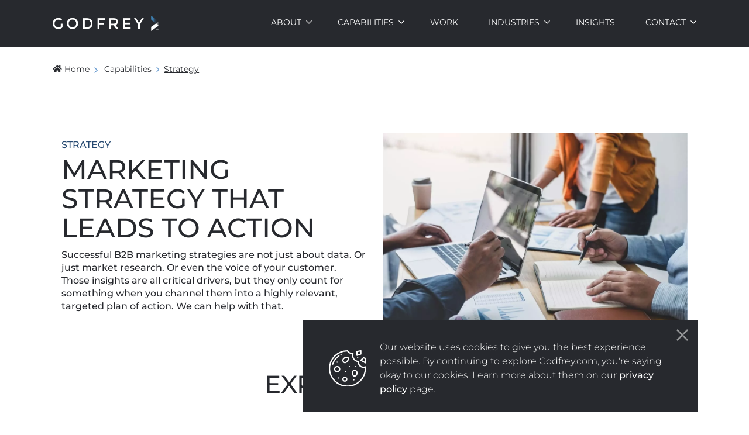

--- FILE ---
content_type: text/html; charset=UTF-8
request_url: https://www.godfrey.com/capabilities/strategy
body_size: 9880
content:
<!DOCTYPE html>
<html lang="en">
<head>
            <meta http-equiv="X-UA-Compatible" content="IE=edge">
    <!-- <link rel="preload" href="https://www.godfrey.com/application/files/2016/5885/9738/homepage-hero-group.png" as="image" > -->
    <link rel="shortcut icon" href="/packages/godfrey/themes/godfrey/images/favicon.png">

    <!-- Global site tag (gtag.js) - Google Analytics -->
    <script src="https://www.googletagmanager.com/gtag/js?id=UA-215450-10" defer></script>

    <!-- Google Tag Manager -->
    <script>(function(w,d,s,l,i){w[l]=w[l]||[];w[l].push({'gtm.start':
    new Date().getTime(),event:'gtm.js'});var f=d.getElementsByTagName(s)[0],
    j=d.createElement(s),dl=l!='dataLayer'?'&l='+l:'';j.async=true;j.src=
    'https://www.googletagmanager.com/gtm.js?id='+i+dl;f.parentNode.insertBefore(j,f);
    })(window,document,'script','dataLayer','GTM-NB82W3R');</script>
    <!-- End Google Tag Manager -->

    <!-- INCLUDE HOTJAR PHP FILE HERE -->
    
<!-- Hotjar Tracking Code for https://www.godfrey.com -->
<script>
    (function(h,o,t,j,a,r){
        h.hj=h.hj||function(){(h.hj.q=h.hj.q||[]).push(arguments)};
        h._hjSettings={hjid:399824,hjsv:6};
        a=o.getElementsByTagName('head')[0];
        r=o.createElement('script');r.async=1;
        r.src=t+h._hjSettings.hjid+j+h._hjSettings.hjsv;
        a.appendChild(r);
    })(window,document,'https://static.hotjar.com/c/hotjar-','.js?sv=');
</script>
    <link rel="stylesheet" type="text/css" href="/packages/godfrey/themes/godfrey/css/bootstrap-modified.css?v=1.1">
    <link rel="stylesheet" type="text/css" href="/packages/godfrey/themes/godfrey/css/fabrx-styles.css">
    <!-- <link rel="stylesheet" type="text/css" href="/updates/concrete5-8.5.5_remote_updater/concrete/css/font-awesome.css"> -->
    
    <!--<link href="https://fonts.googleapis.com/css2?family=Montserrat:ital,wght@0,100;0,200;0,300;0,400;0,500;0,600;0,700;0,800;0,900;1,100;1,200;1,300;1,400;1,500;1,600;1,700;1,800;1,900&display=swap" rel="stylesheet">-->
    <link rel="stylesheet" type="text/css" href="/packages/godfrey/themes/godfrey/css/fonts-googleapis-montserrat.css">
    <link href="/application/files/cache/css/godfrey/main.css?ts=1768867831" rel="stylesheet" type="text/css" media="all">
<title>B2B Marketing Strategy | Research &amp;amp; Planning | Data &amp;amp; Analytics</title>

<meta http-equiv="content-type" content="text/html; charset=UTF-8">
<meta name="description" content="Godfrey’s B2B marketing strategy services include campaign planning, research, branding, and data and analytics. Find out how we can help!">
<meta name="generator" content="Concrete CMS">
<link rel="canonical" href="https://www.godfrey.com/capabilities/strategy">
<script type="text/javascript">
    var CCM_DISPATCHER_FILENAME = "/index.php";
    var CCM_CID = 817;
    var CCM_EDIT_MODE = false;
    var CCM_ARRANGE_MODE = false;
    var CCM_IMAGE_PATH = "/updates/concrete-cms-9.4.1-remote-updater/concrete/images";
    var CCM_APPLICATION_URL = "https://www.godfrey.com";
    var CCM_REL = "";
    var CCM_ACTIVE_LOCALE = "en_US";
    var CCM_USER_REGISTERED = false;
</script>

<link href="/updates/concrete-cms-9.4.1-remote-updater/concrete/css/fontawesome/all.css?ccm_nocache=d05dedd30bf58fd6380f26e78c2976145ea9dda1" rel="stylesheet" type="text/css" media="all">
<script type="text/javascript" src="/updates/concrete-cms-9.4.1-remote-updater/concrete/js/jquery.js?ccm_nocache=d05dedd30bf58fd6380f26e78c2976145ea9dda1"></script>
<link href="/application/files/cache/css/7a091957739a6c8f7b79a06b313c5192b6c0f837.css?ccm_nocache=d05dedd30bf58fd6380f26e78c2976145ea9dda1" rel="stylesheet" type="text/css" media="all" data-source="/updates/concrete-cms-9.4.1-remote-updater/concrete/css/features/navigation/frontend.css?ccm_nocache=d05dedd30bf58fd6380f26e78c2976145ea9dda1 /updates/concrete-cms-9.4.1-remote-updater/concrete/css/features/imagery/frontend.css?ccm_nocache=d05dedd30bf58fd6380f26e78c2976145ea9dda1 /updates/concrete-cms-9.4.1-remote-updater/concrete/css/features/basics/frontend.css?ccm_nocache=d05dedd30bf58fd6380f26e78c2976145ea9dda1">

    <meta name="viewport" content="width=device-width, initial-scale=1.0, maximum-scale=2.0">
    <meta name="google-site-verification" content="nOJNn8QAxQTNYx4E_ODLyG1JVQ_Yv27QXu8gCZ3Efa0">

                <link rel="alternate" hreflang="en-us" href="https://www.godfrey.com//capabilities/strategy">
            
    <!-- Twitter Card data -->
    <meta name="twitter:card" content="summary_large_image">
    <meta name="twitter:site" content="@">
    <meta name="twitter:title" content="B2B Marketing Strategy | Research &amp; Planning | Data &amp; Analytics">
    <meta name="twitter:description" content="Godfrey’s B2B marketing strategy services include campaign planning, research, branding, and data and analytics. Find out how we can help!">
    <meta name="twitter:creator" content="@">
    <meta name="twitter:image" content="/packages/godfrey/themes/godfrey/images/GodfreySite-PreviewImage.jpg">

    <!-- Open Graph data -->
    <meta property="og:title" content="B2B Marketing Strategy | Research &amp; Planning | Data &amp; Analytics">
    <meta property="og:type" content="website">
    <meta property="og:url" content="https://www.godfrey.com/capabilities/strategy">
    <meta property="og:image" content="/packages/godfrey/themes/godfrey/images/GodfreySite-PreviewImage.jpg">
    <meta property="og:description" content="Godfrey’s B2B marketing strategy services include campaign planning, research, branding, and data and analytics. Find out how we can help!">
    <meta property="og:site_name" content="">

    <script>
        if (navigator.userAgent.match(/IEMobile\/10\.0/)) {
            var msViewportStyle = document.createElement('style')
            msViewportStyle.appendChild(
                document.createTextNode(
                    '@-ms-viewport{width:auto!important}'
                )
            )
            document.querySelector('head').appendChild(msViewportStyle)
        }
    </script>
        <script type="text/javascript" defer>
        var _ss = _ss || [];
        _ss.push(['_setDomain', 'https://koi-3QN6U337VY.marketingautomation.services/net']);
        _ss.push(['_setAccount', 'KOI-3RTD9L8VJ6']);
        _ss.push(['_trackPageView']);
        window._pa = window._pa || {};
        // _pa.orderId = "myOrderId"; // OPTIONAL: attach unique conversion identifier to conversions
        // _pa.revenue = "19.99"; // OPTIONAL: attach dynamic purchase values to conversions
        // _pa.productId = "myProductId"; // OPTIONAL: Include product ID for use with dynamic ads
        (function() {
            var ss = document.createElement('script');
            ss.type = 'text/javascript'; ss.async = true;
            ss.src = ('https:' == document.location.protocol ? 'https://' : 'http://') + 'koi-3QN6U337VY.marketingautomation.services/client/ss.js?ver=2.4.0';
            var scr = document.getElementsByTagName('script')[0];
            scr.parentNode.insertBefore(ss, scr);
        })();
    </script>
    <meta name="cf-2fa-verify" content="f40278e4921a647">
</head>

<body class="strategy">

    <script type="text/javascript"> 
        var dpwdrsid = 'xFvhvWTEEy'; 
        var dpwdrsextid = '6601e34a'; 
        var __ibaseUrl = (("https:" == document.location.protocol) ? "https://data.processwebsitedata.com" : "http://data.processwebsitedata.com");
        (function () { 
        var va = document.createElement('script'); va.type = 'text/javascript'; va.async = true; 
        va.src = __ibaseUrl + '/cscripts/' + dpwdrsid + '-' + dpwdrsextid + '.js'; 
        var sv = document.getElementsByTagName('script')[0]; sv.parentNode.insertBefore(va, sv); 
        })(); 
    </script> 

    <!-- Google Tag Manager (noscript) -->
    <noscript><iframe src="https://www.googletagmanager.com/ns.html?id=GTM-NB82W3R" height="0" width="0" style="display:none;visibility:hidden"></iframe></noscript>
    <!-- End Google Tag Manager (noscript) -->

<div class="ccm-page ccm-page-id-817 page-type-capability page-template-full">

<script type="text/javascript" src="//cdn.jsdelivr.net/npm/slick-carousel@1.8.1/slick/slick.js" defer></script>

<header>
    <div class="container">
        <div class="row">
            <div class="col-xs-12">
                <div class="logo-container">
                    <a href="/"><img class="logo" src="/packages/godfrey/themes/godfrey/images/Godfrey-Logo-REV-white.webp"></a>
                </div>
                

    <nav class="mobile-nav">
<svg xmlns="http://www.w3.org/2000/svg" width="25" height="25" viewbox="0 0 25 25">
  <g id="Icon_Hamburger" data-name="Icon/Hamburger" transform="translate(0.5 0.5)">
    <rect id="Background" width="24" height="24" fill="none" stroke="rgba(0,0,0,0)" stroke-miterlimit="10" stroke-width="1"></rect>
    <path id="Icon_Color" data-name="Icon Color" d="M1,14a1,1,0,1,1,0-2H23a1,1,0,1,1,0,2ZM1,8A1,1,0,0,1,1,6H23a1,1,0,0,1,0,2ZM1,2A1,1,0,0,1,1,0H23a1,1,0,1,1,0,2Z" transform="translate(0 5)" fill="#fff"></path>
  </g>
</svg>
<span class="close-nav hide">CLOSE <svg xmlns="http://www.w3.org/2000/svg" id="Icon_Close" data-name="Icon/Close" width="20" height="20" viewbox="0 0 20 20">
  <path id="Icon_Color" data-name="Icon Color" d="M20,1.761,18.239,0,10,8.208,1.761,0,0,1.761,8.208,10,0,18.239,1.761,20,10,11.792,18.239,20,20,18.239,11.792,10Z" fill="#232528"></path>
</svg></span>
</nav>
<nav class="nav"><ul><li class=""><a href="https://www.godfrey.com/about" target="_self" class="nav-anchor ">About</a><span class="mobile-caret"><svg xmlns="http://www.w3.org/2000/svg" id="ico-chevron" width="10.579" height="6.251" viewbox="0 0 10.579 6.251">
  <path id="Icon_Color" data-name="Icon Color" d="M-21.422,60.962-20.46,60l4.328,4.328L-11.8,60l.962.962-5.289,5.289Z" transform="translate(21.422 -60)" fill="#27292e"></path>
</svg></span><ul><li class=""><a href="https://www.godfrey.com/about/news" target="_self" class="nav-anchor ">News</a></li><li class=""><a href="https://www.godfrey.com/about/team" target="_self" class="nav-anchor ">Team</a></li><li class=""><a href="https://www.godfrey.com/about/careers" target="_self" class="nav-anchor ">Careers</a></li></ul></li><li class="nav-path-selected"><a href="https://www.godfrey.com/capabilities" target="_self" class="nav-anchor nav-path-selected">Capabilities</a><span class="mobile-caret"><svg xmlns="http://www.w3.org/2000/svg" id="ico-chevron" width="10.579" height="6.251" viewbox="0 0 10.579 6.251">
  <path id="Icon_Color" data-name="Icon Color" d="M-21.422,60.962-20.46,60l4.328,4.328L-11.8,60l.962.962-5.289,5.289Z" transform="translate(21.422 -60)" fill="#27292e"></path>
</svg></span><ul><li class="nav-selected nav-path-selected"><a href="https://www.godfrey.com/capabilities/strategy" target="_self" class="nav-anchor nav-selected nav-path-selected">Strategy</a></li><li class=""><a href="https://www.godfrey.com/capabilities/creative" target="_self" class="nav-anchor ">Creative</a></li><li class=""><a href="https://www.godfrey.com/capabilities/demand" target="_self" class="nav-anchor ">Demand</a></li></ul></li><li class=""><a href="https://www.godfrey.com/work" target="_self" class="nav-anchor ">Work</a></li><li class=""><a href="https://www.godfrey.com/industries" target="_self" class="nav-anchor ">Industries</a><span class="mobile-caret"><svg xmlns="http://www.w3.org/2000/svg" id="ico-chevron" width="10.579" height="6.251" viewbox="0 0 10.579 6.251">
  <path id="Icon_Color" data-name="Icon Color" d="M-21.422,60.962-20.46,60l4.328,4.328L-11.8,60l.962.962-5.289,5.289Z" transform="translate(21.422 -60)" fill="#27292e"></path>
</svg></span><ul><li class=""><a href="https://www.godfrey.com/industries/building-materials" target="_self" class="nav-anchor ">Building Materials</a></li><li class=""><a href="https://www.godfrey.com/industries/chemicals" target="_self" class="nav-anchor ">Chemicals</a></li><li class=""><a href="https://www.godfrey.com/industries/heavy-equipment" target="_self" class="nav-anchor ">Heavy Equipment</a></li><li class=""><a href="https://www.godfrey.com/industries/life-sciences" target="_self" class="nav-anchor ">Life Sciences</a></li><li class=""><a href="https://www.godfrey.com/industries/manufacturing" target="_self" class="nav-anchor ">Manufacturing</a></li><li class=""><a href="https://www.godfrey.com/industries/material-handling-logistics" target="_self" class="nav-anchor ">Material Handling &amp; Logistics</a></li><li class=""><a href="https://www.godfrey.com/industries/paper-and-packaging" target="_self" class="nav-anchor ">Paper &amp; Packaging</a></li></ul></li><li class=""><a href="https://www.godfrey.com/insights" target="_self" class="nav-anchor ">Insights</a></li><li class=""><a href="https://www.godfrey.com/contact" target="_self" class="nav-anchor ">Contact</a><span class="mobile-caret"><svg xmlns="http://www.w3.org/2000/svg" id="ico-chevron" width="10.579" height="6.251" viewbox="0 0 10.579 6.251">
  <path id="Icon_Color" data-name="Icon Color" d="M-21.422,60.962-20.46,60l4.328,4.328L-11.8,60l.962.962-5.289,5.289Z" transform="translate(21.422 -60)" fill="#27292e"></path>
</svg></span><ul><li class=""><a href="https://www.godfrey.com/contact/working-with-godfrey" target="_self" class="nav-anchor ">Working with Godfrey</a></li></ul></li></ul></nav>
<script>
    $(document).ready(function() {
        $(".mobile-nav").on('click', function() {
            $("nav.nav").toggleClass("show-nav");
            $(".close-nav").toggleClass("show-close-btn");
            $(".mobile-nav .close-nav, .mobile-nav > svg").toggleClass("hide");
        });
        $(".mobile-caret").on('click', function() {
            $(this).next().toggleClass("show-sub-nav");
        });
    });
</script>
    
            </div>
        </div>
    </div>
</header>


    <section class="breadcrumb-section"><div class="container"><div class="row"><nav role="navigation" aria-label="breadcrumb"><ol class="breadcrumb godfrey"><li><a href="https://www.godfrey.com/" target="_self"><i class="fa fa-home" aria-hidden="true"></i>Home</a></li><li>
                        <svg xmlns="http://www.w3.org/2000/svg" width="5.609" height="9.886" viewbox="0 0 5.609 9.886">
                            <path id="Icon_feather-chevron-right" data-name="Icon feather-chevron-right" d="M6,12l4-4L6,4" transform="translate(-5.057 -3.057)" fill="none" stroke="#689bd0" stroke-linecap="round" stroke-linejoin="round" stroke-width="1.333"></path>
                        </svg>
                        <a href="https://www.godfrey.com/capabilities" target="_self">Capabilities</a>
                      </li><li class="active"><svg xmlns="http://www.w3.org/2000/svg" width="5.609" height="9.886" viewbox="0 0 5.609 9.886"><path id="Icon_feather-chevron-right" data-name="Icon feather-chevron-right" d="M6,12l4-4L6,4" transform="translate(-5.057 -3.057)" fill="none" stroke="#689bd0" stroke-linecap="round" stroke-linejoin="round" stroke-width="1.333"></path></svg>Strategy</li></ol></nav></div></div></section>

<div class="cookie-notification">
    <div class="cookie-content">
        <img class="cookie-image" src="/packages/godfrey/themes/godfrey/images/ico-cookie.svg">
        

    <p>Our website uses cookies to give you the best experience possible. By continuing to explore Godfrey.com, you're saying okay to our cookies. Learn more about them on our <a aria-label="Link privacy policy" href="https://www.godfrey.com/privacy-policy" rel="noopener noreferrer" tabindex="-1" target="_blank" title="https://www.godfrey.com/privacy-policy">privacy policy</a> page.</p>

        <button type="button" class="cookie-notification-close close" data-dismiss="modal" aria-label="Close">
            <span aria-hidden="true"><img src="/packages/godfrey/themes/godfrey/images/ico-exit-white.svg"></span>
        </button>
    </div>
</div>
<main>


    <section class="hero copy-left-image-right-contained">
    <div class="container">
        <div class="row">
            <div style="width: 100%;">
                <div class="col-12 col-md-6 hero-image">
                                                                <img src="/application/files/5016/5526/1413/capabilites-strategy-hero-2x.webp" alt="Three people working on strategy" fetchpriority="high">
                                    </div>
                <div class="col-12 col-md-6 hero-text">
                    <div class="hero-caption">
                                                    <span class="eyebrow">STRATEGY</span>
                                                                        <h1 id="MARKETING-STRATEGY-THAT-LEADS-TO-ACTION-">MARKETING STRATEGY THAT LEADS TO ACTION </h1>
                                                <div class="h6">
                                                            <p>Successful B2B marketing strategies are not just about data. Or just market research. Or even the voice of your customer. Those insights are all critical drivers, but they only count for something when you channel them into a highly relevant, targeted plan of action. We can help with that.</p>
                               

                                                    </div>
                    </div>
                </div>
            </div>
        </div>
    </div>
</section>



    <section><div class="container"><div class="row"><div class="col-12">

    <div class="row">
    <div class="col-xs-12 col-md-4 col-xl-3 tabbed-sidebar">
        <div class="visible-xs visible-sm-tab visible-sm tabbed-menu-control expanded">
            <span class="expand">Expand</span><span class="collapse">Collapse</span><span> Menu <img class="ico" src="/packages/godfrey/themes/godfrey/images/ico-chevron.svg" alt="chevron icon"></span>
        </div>
        <div class="tabbed-container hide-mobile">
            <span class="tabbed-active-indicator"></span>
                                <button class="tabbed-btn" data-toggle="tab" data-tab-id="816">
                                                <img src="/application/files/7816/5593/9298/icon-Branding.webp" alt="icon-Branding.png">
                                        Branding</button>
                                    <button class="tabbed-btn" data-toggle="tab" data-tab-id="818">
                                                <img src="/application/files/2316/5593/9298/icon-CampaignPlanning.webp" alt="icon-CampaignPlanning.png">
                                        Campaign Planning</button>
                                    <button class="tabbed-btn" data-toggle="tab" data-tab-id="819">
                                                <img src="/application/files/9516/5593/9298/icon-DataAnalytics.webp" alt="icon-DataAnalytics.png">
                                        Data &amp; Analytics</button>
                                    <button class="tabbed-btn" data-toggle="tab" data-tab-id="3627">
                                                <img src="https://www.godfrey.com/application/files/1816/8078/8869/employer-icon-2.png" alt="employer-icon-2.png">
                                        Employer Branding &amp; Recruitment</button>
                                    <button class="tabbed-btn" data-toggle="tab" data-tab-id="820">
                                                <img src="/application/files/8516/5593/9299/icon-InternalCampaigns.webp" alt="icon-InternalCampaigns.png">
                                        Internal Communication</button>
                                    <button class="tabbed-btn" data-toggle="tab" data-tab-id="821">
                                                <img src="/application/files/1116/5593/9299/icon-Research.webp" alt="icon-Research.png">
                                        Research</button>
                            <button class="tabbed-btn view-all hide">View All</button>
        </div>
    </div>
    <div class="col-xs-12 col-md-8 col-xl-9 tabbed-content">
        <h2 id="Explore-Our-Capabilities" class="no-eyebrow-line">
            Explore Our Capabilities        </h2>
                        <div class="tabbed-pane" data-tab-id="816">

    <div class="container">
    <h3 id="BRANDING" class="page-title black">BRANDING</h3><span class="page-title-subhead black">B2B branding can be more complex than B2C; the audience has more decision-makers, while the products and applications are more technical. Your identity must be inspiring and insight-driven. Whether it’s a light refresh or a completely new brand, we’ll scale our methodology to start with research, form a go-to-market strategy, craft a concept and build a plan that drives awareness and clearly communicates who you are and what you do.</span></div>



    
<section class="resource-list">
    <div class="container">
        <div class="row">
            <div class="col-12">
                <h5>Related Resources</h5>
            </div>
                        <div class="col-12">
                <div class="resource-list-container">
                    <ul class="resource-links-list">
                        
                        <li class="resource-link">
                            <img src="/packages/godfrey/themes/godfrey/images/internal-link-updated@2x.webp">
                            <a href="https://www.godfrey.com/insights/branding-webinar">How To Capitalize on Your Most Important Asset</a>
                        </li>

                        
                        <li class="resource-link">
                            <img src="/packages/godfrey/themes/godfrey/images/blog-2x.webp">
                            <a href="https://www.godfrey.com/insights/must-have-considerations-when-rebranding">What To Consider When Rebranding</a>
                        </li>

                        
                        <li class="resource-link">
                            <img src="/packages/godfrey/themes/godfrey/images/blog-2x.webp">
                            <a href="https://www.godfrey.com/insights/bring-your-brand-to-life">Bring Your Brand to Life With Copy, Art and Technology</a>
                        </li>

                        
                        <li class="resource-link">
                            <img src="/packages/godfrey/themes/godfrey/images/internal-link-updated@2x.webp">
                            <a href="">Rebranding McNeilus To Reflect the Customer’s World</a>
                        </li>

                        
                        <li class="resource-link">
                            <img src="/packages/godfrey/themes/godfrey/images/internal-link-updated@2x.webp">
                            <a href="https://www.godfrey.com/work/rebranding-solenis-with-an-advanced-motif">Rebranding Solenis With an Advanced Motif</a>
                        </li>

                                                
                    </ul>
                </div>
            </div>
                        
        </div>
    </div>
</section>

</div>
                            <div class="tabbed-pane" data-tab-id="818">

    <div class="container">
    <h3 id="CAMPAIGN-PLANNING" class="page-title black">CAMPAIGN PLANNING</h3><span class="page-title-subhead black">If you’re revisiting your goals, looking to drive demand or launching a new product, you’ll need a plan that’s as well-reasoned as it is agile. That’s why we build persona-driven marketing strategies and programs that are inspired by hard facts. But we don’t stop there. We use ongoing data to constantly review and optimize program performance, making sure your customers are engaged and moving toward the sale.</span></div>



    
<section class="resource-list">
    <div class="container">
        <div class="row">
            <div class="col-12">
                <h5>Related Resources</h5>
            </div>
                        <div class="col-12">
                <div class="resource-list-container">
                    <ul class="resource-links-list">
                        
                        <li class="resource-link">
                            <img src="/packages/godfrey/themes/godfrey/images/internal-link-updated@2x.webp">
                            <a href="https://www.godfrey.com/insights/marketing-to-complex-industries">Marketing to Complex Industries</a>
                        </li>

                        
                        <li class="resource-link">
                            <img src="/packages/godfrey/themes/godfrey/images/internal-link-updated@2x.webp">
                            <a href="https://www.godfrey.com/insights/godfrey-speaks-at-marketingprofs-spring-2021-wonderfully-weird">Wonderfully Weird Ideas: How To Catch, Tame and Train Them</a>
                        </li>

                        
                        <li class="resource-link">
                            <img src="/packages/godfrey/themes/godfrey/images/blog-2x.webp">
                            <a href="https://www.godfrey.com/insights/how-to-reach-multiple-b2b-audiences-at-once">How To Reach Multiple B2B Audiences at Once</a>
                        </li>

                        
                        <li class="resource-link">
                            <img src="/packages/godfrey/themes/godfrey/images/podcast-2x.webp">
                            <a href="https://www.godfrey.com/insights/b2b-marketing-planning-in-uncertain-times">B2B Marketing Planning in Uncertain Times</a>
                        </li>

                        
                        <li class="resource-link">
                            <img src="/packages/godfrey/themes/godfrey/images/internal-link-updated@2x.webp">
                            <a href="https://www.godfrey.com/work/launching-the-most-energetic-brand-in-flooring">Launching the Most Energetic Brand in Flooring</a>
                        </li>

                        
                        <li class="resource-link">
                            <img src="/packages/godfrey/themes/godfrey/images/internal-link-updated@2x.webp">
                            <a href="">“Mind-Blowing” Technologies at CONEXPO With JLG</a>
                        </li>

                                                
                    </ul>
                </div>
            </div>
                        
        </div>
    </div>
</section>

</div>
                            <div class="tabbed-pane" data-tab-id="819">

    <div class="container">
    <h3 id="DATA--ANALYTICS-" class="page-title black">DATA &amp; ANALYTICS </h3><span class="page-title-subhead black">B2B marketing analytics is more than a service. It’s a key driver in strategic approach and plan optimization. We establish key performance indicators and proactively evaluate what’s working and what’s not. When data and analytics are done well, they’re done often — and we constantly evaluate new data and offer proactive recommendations. That means your marketing efforts are always working to connect with your audience and support your goals.</span></div>



    
<section class="resource-list">
    <div class="container">
        <div class="row">
            <div class="col-12">
                <h5>Related Resources</h5>
            </div>
                        <div class="col-12">
                <div class="resource-list-container">
                    <ul class="resource-links-list">
                        
                        <li class="resource-link">
                            <img src="/packages/godfrey/themes/godfrey/images/podcast-2x.webp">
                            <a href="https://www.godfrey.com/insights/lets-talk-data-privacy">Let’s Talk Data Privacy: Importance of a Data Strategy in a Changing Digital World</a>
                        </li>

                        
                        <li class="resource-link">
                            <img src="/packages/godfrey/themes/godfrey/images/blog-2x.webp">
                            <a href="https://www.godfrey.com/insights/why-data-strategy-matters-in-a-changing-digital-world">Data Privacy: What B2B Marketers Need To Know</a>
                        </li>

                        
                        <li class="resource-link">
                            <img src="/packages/godfrey/themes/godfrey/images/internal-link-updated@2x.webp">
                            <a href="https://www.godfrey.com/work/optimizing-ad-performance-for-icp-group-with-the-power-of-data">Optimizing Ad Performance for ICP Group With the Power of Data</a>
                        </li>

                                                
                    </ul>
                </div>
            </div>
                        
        </div>
    </div>
</section>

</div>
                            <div class="tabbed-pane" data-tab-id="3627">

    <div class="container">
    <h3 id="EMPLOYER-BRANDING--RECRUITMENT" class="page-title black">EMPLOYER BRANDING &amp; RECRUITMENT</h3><span class="page-title-subhead black">We understand how difficult it can be to energize potential employees and communicate what makes your B2B business unique. That’s why our employer branding and recruitment projects go beyond brand positioning and emphasize every aspect of your business. We use your company’s mission, vision, values, DEI, ESG and more to craft campaigns that are unique to your culture and team, attracting new employees and increasing the number of applications HR teams receive.</span></div>



    
<section class="resource-list">
    <div class="container">
        <div class="row">
            <div class="col-12">
                <h5>Related Resources</h5>
            </div>
                        <div class="col-12">
                <div class="resource-list-container">
                    <ul class="resource-links-list">
                        
                        <li class="resource-link">
                            <img src="/packages/godfrey/themes/godfrey/images/blog-2x.webp">
                            <a href="https://www.godfrey.com/insights/energizing-recruitment-pixelle-social-first-campaign">Energizing Recruitment at Pixelle With a Social-First Campaign</a>
                        </li>

                        
                        <li class="resource-link">
                            <img src="/packages/godfrey/themes/godfrey/images/internal-link-updated@2x.webp">
                            <a href="https://www.godfrey.com/work/own-your-future">Hypertherm: Own Your Future</a>
                        </li>

                        
                        <li class="resource-link">
                            <img src="/packages/godfrey/themes/godfrey/images/podcast-2x.webp">
                            <a href="https://www.godfrey.com/insights/lets-talk-brand-community">Let’s Talk Brand Community</a>
                        </li>

                                                
                    </ul>
                </div>
            </div>
                        
        </div>
    </div>
</section>

</div>
                            <div class="tabbed-pane" data-tab-id="820">

    <div class="container">
    <h3 id="Internal-Communication" class="page-title black">Internal Communication</h3><span class="page-title-subhead black">Sometimes your target audience is right down the hall. Internal communication campaigns might seem like your easier programs, but they all too often become the toughest. After all, objectivity is hard when you’re right in the thick of things. We’ll leverage our outside perspective to help you approach employee engagement with the same objective focus you’d bring to any external marketing strategy. Your people are your greatest asset, so it’s critical you reach them with your message.</span></div>



    
<section class="resource-list">
    <div class="container">
        <div class="row">
            <div class="col-12">
                <h5>Related Resources</h5>
            </div>
                        <div class="col-12">
                <div class="resource-list-container">
                    <ul class="resource-links-list">
                        
                        <li class="resource-link">
                            <img src="/packages/godfrey/themes/godfrey/images/internal-link-updated@2x.webp">
                            <a href="https://www.godfrey.com/work/glatfelter-rewards-program-scores-record-engagement">Glatfelter Rewards Program Scores Record Engagement</a>
                        </li>

                                                
                    </ul>
                </div>
            </div>
                        
        </div>
    </div>
</section>

</div>
                            <div class="tabbed-pane" data-tab-id="821">

    <div class="container">
    <h3 id="RESEARCH" class="page-title black">RESEARCH</h3><span class="page-title-subhead black">B2B marketing strategies must be grounded in the realities of your industrial market, your competitors and, most importantly, your audience. Even if your team interacts with customers directly, these anecdotal insights only tell part of the story. A good marketing strategy starts with a complete picture. We combine our own institutional knowledge with original B2B market research — both quantitative and qualitative. But this is more than an intellectual exercise. Research helps define what actions will have the biggest impact — and help us identify key insights and engagement opportunities.</span></div>



    
<section class="resource-list">
    <div class="container">
        <div class="row">
            <div class="col-12">
                <h5>Related Resources</h5>
            </div>
                        <div class="col-12">
                <div class="resource-list-container">
                    <ul class="resource-links-list">
                        
                        <li class="resource-link">
                            <img src="/packages/godfrey/themes/godfrey/images/internal-link-updated@2x.webp">
                            <a href="https://www.godfrey.com/insights/conduct-b2b-research">How To Conduct Your Own B2B Research</a>
                        </li>

                        
                        <li class="resource-link">
                            <img src="/packages/godfrey/themes/godfrey/images/blog-2x.webp">
                            <a href="https://www.godfrey.com/insights/5-manufacturing-trends-impacting-your-operations">5 Industrial Manufacturing Trends Impacting Your Operations</a>
                        </li>

                        
                        <li class="resource-link">
                            <img src="/packages/godfrey/themes/godfrey/images/blog-2x.webp">
                            <a href="https://www.godfrey.com/insights/flooring-trends-that-could-impact-how-you-sell">Flooring Industry Trends: 4 Shifts That Could Impact How You Sell</a>
                        </li>

                        
                        <li class="resource-link">
                            <img src="/packages/godfrey/themes/godfrey/images/blog-2x.webp">
                            <a href="https://www.godfrey.com/insights/revamping-your-website">Revamping Your Website? Start With Knowing Your Audience</a>
                        </li>

                        
                        <li class="resource-link">
                            <img src="/packages/godfrey/themes/godfrey/images/internal-link-updated@2x.webp">
                            <a href="https://www.godfrey.com/work/kluber-uses-research-to-increase-engagement">Klüber Lubrication NA LP Uses Research To Increase Content Engagement</a>
                        </li>

                                                
                    </ul>
                </div>
            </div>
                        
        </div>
    </div>
</section>

</div>
                </div>
</div>
    
</div></div></div></section>


    

    

    <section>
        <div class="container">
            <div class="row">
                <div class="col-12">
                    <div class="ccm-block-full-width with-cta black-theme">

                        
<div class="copy-container">
        <h2 id="HOW-WE-DO-IT" class="no-eyebrow-line">
        HOW WE DO IT    </h2>
    <p>Explore our blog posts, podcasts, white papers and more.</p>
</div>

<div class="cta-container">
    <a class="btn btn-transparent-white-o" href="https://www.godfrey.com/insights">
        EXPLORE OUR INSIGHTS    </a>
</div>

                    </div>
                </div>
            </div>
        </div>
    </section>


    



</main>


<footer id="footer-theme">
    <button class="top-link hide" id="to-top"></button>
        <section>
    <div class="container">
        <div class="row">
            <div class="col-xs-12 col-lg-2 order-lg-1">
                <div class="logo-container">
                    <a href="/"><img class="logo" src="/packages/godfrey/themes/godfrey/images/Godfrey-Logo-REV-white.webp"></a>
                </div>
            <!--  -->
            </div>
            <div class="col-xs-12 col-lg-2 social-block order-lg-3">
                <a href="https://www.facebook.com/GodfreyB2B" target="_blank">
                    <svg alt="Facebook" xmlns="http://www.w3.org/2000/svg" xmlns:xlink="http://www.w3.org/1999/xlink" width="25" height="25" viewbox="0 0 25 25">
                        <defs>
                            <clippath id="fb-clip-path">
                                <path id="Path_14" data-name="Path 14" d="M4.959-9.7v-6.532H7.2l.334-2.527H4.959v-1.621c0-.715.191-1.24,1.287-1.24H7.629V-23.9a15.262,15.262,0,0,0-2-.1,3.081,3.081,0,0,0-3.338,3.338v1.907H0v2.527H2.241V-9.7Z" transform="translate(0 0)" fill="#fff" stroke="rgba(0,0,0,0)" stroke-miterlimit="10" stroke-width="1" clip-rule="evenodd"></path>
                            </clippath>
                        </defs>
                        <g id="Icon_Social_Outline_Facebook" data-name="Icon/Social/Outline/Facebook" transform="translate(0.5 0.5)">
                            <path id="Shape" d="M12,24A11.986,11.986,0,0,1,3.525,3.525a11.986,11.986,0,1,1,16.95,16.95A11.915,11.915,0,0,1,12,24ZM12,1.5A10.487,10.487,0,0,0,4.585,19.416,10.487,10.487,0,1,0,19.416,4.585,10.426,10.426,0,0,0,12,1.5Z" transform="translate(0 0)" fill="#fff" stroke="rgba(0,0,0,0)" stroke-miterlimit="10" stroke-width="1"></path>
                        </g>
                        <g id="Icon_Color" data-name="Icon Color" transform="translate(8.07 29.501)" clip-path="url(#fb-clip-path)">
                            <path id="Path_13" data-name="Path 13" d="M-5-29H9.3v14.3H-5Z" transform="translate(2.02 5)" fill="#fff" stroke="rgba(0,0,0,0)" stroke-miterlimit="10" stroke-width="1"></path>
                        </g>
                    </svg>
                </a>
                <a href="https://instagram.com/godfreyb2b/" target="_blank">
                    <svg alt="Instagram" xmlns="http://www.w3.org/2000/svg" xmlns:xlink="http://www.w3.org/1999/xlink" width="25" height="25" viewbox="0 0 25 25">
                        <defs>
                            <clippath id="i-clip-path">
                            <path id="Path_16" data-name="Path 16" d="M7.776-24c1,0,1.246.007,1.821.041a4.684,4.684,0,0,1,1.772.33,4.366,4.366,0,0,1,1.36.906,3.435,3.435,0,0,1,.906,1.36,5.652,5.652,0,0,1,.33,1.772c.035.6.04.837.041,1.957v1.278c0,1.119-.006,1.356-.041,1.957a4.684,4.684,0,0,1-.33,1.772,4.366,4.366,0,0,1-.906,1.36,3.435,3.435,0,0,1-1.36.906,5.652,5.652,0,0,1-1.772.33c-.6.035-.837.04-1.957.041H6.363c-1.119,0-1.356-.006-1.957-.041a4.684,4.684,0,0,1-1.772-.33,4.366,4.366,0,0,1-1.36-.906,3.435,3.435,0,0,1-.906-1.36A5.652,5.652,0,0,1,.039-14.4C0-14.978,0-15.22,0-16.224v-1.549c0-1,.007-1.246.041-1.821a4.684,4.684,0,0,1,.33-1.772,4.366,4.366,0,0,1,.906-1.36,3.436,3.436,0,0,1,1.36-.906,5.652,5.652,0,0,1,1.772-.33C4.981-24,5.223-24,6.227-24Zm.105,1.648H4.53a4.153,4.153,0,0,0-1.236.247,2.2,2.2,0,0,0-.824.536,2.2,2.2,0,0,0-.536.824,3.137,3.137,0,0,0-.247,1.236c-.032.518-.039.756-.041,1.634v3.352a4.153,4.153,0,0,0,.247,1.236,2.2,2.2,0,0,0,.536.824,2.2,2.2,0,0,0,.824.536,3.136,3.136,0,0,0,1.236.247c.542.034.777.04,1.758.041H9.474a4.153,4.153,0,0,0,1.236-.247,2.2,2.2,0,0,0,.824-.536,2.2,2.2,0,0,0,.536-.824,3.136,3.136,0,0,0,.247-1.236c.034-.542.04-.777.041-1.758V-19.47a4.153,4.153,0,0,0-.247-1.236,2.2,2.2,0,0,0-.536-.824,2.2,2.2,0,0,0-.824-.536,3.136,3.136,0,0,0-1.236-.247C9-22.346,8.759-22.353,7.881-22.354ZM7-20.624A3.6,3.6,0,0,1,10.627-17,3.6,3.6,0,0,1,7-13.373,3.6,3.6,0,0,1,3.376-17,3.6,3.6,0,0,1,7-20.624Zm0,1.648A2.005,2.005,0,0,0,5.024-17,2.005,2.005,0,0,0,7-15.021,2.005,2.005,0,0,0,8.979-17,2.005,2.005,0,0,0,7-18.976Zm3.5-2.307a.783.783,0,0,1,.783.783.783.783,0,0,1-.783.783.783.783,0,0,1-.783-.783A.783.783,0,0,1,10.5-21.283Z" transform="translate(0 0)" fill="#fff" stroke="rgba(0,0,0,0)" stroke-miterlimit="10" stroke-width="1" clip-rule="evenodd"></path>
                            </clippath>
                        </defs>
                        <g id="Icon_Social_Outline_Instagram" data-name="Icon/Social/Outline/Instagram" transform="translate(0.5 0.5)">
                            <path id="Shape" d="M12,24A11.986,11.986,0,0,1,3.525,3.525a11.986,11.986,0,1,1,16.95,16.95A11.915,11.915,0,0,1,12,24ZM12,1.5A10.487,10.487,0,0,0,4.585,19.416,10.487,10.487,0,1,0,19.416,4.585,10.426,10.426,0,0,0,12,1.5Z" transform="translate(0 0)" fill="#fff" stroke="rgba(0,0,0,0)" stroke-miterlimit="10" stroke-width="1"></path>
                        </g>
                        <g id="Icon_Color" data-name="Icon Color" transform="translate(5.002 29.002)" clip-path="url(#i-clip-path)">
                            <path id="Path_15" data-name="Path 15" d="M-5-29H14.842V-9.158H-5Z" transform="translate(2.082 2.082)" fill="#fff" stroke="rgba(0,0,0,0)" stroke-miterlimit="10" stroke-width="1"></path>
                        </g>
                    </svg>
                </a>
                <a href="https://www.linkedin.com/company/godfrey" target="_blank">
                    <svg alt="Linkedin" id="Icon_Social_Outline_Linkedin" data-name="Icon/Social/Outline/Linkedin" xmlns="http://www.w3.org/2000/svg" width="24" height="24" viewbox="0 0 24 24">
                        <path id="Shape" d="M12,24A11.986,11.986,0,0,1,3.525,3.525a11.986,11.986,0,1,1,16.95,16.95A11.915,11.915,0,0,1,12,24ZM12,1.5A10.487,10.487,0,0,0,4.585,19.416,10.487,10.487,0,1,0,19.416,4.585,10.426,10.426,0,0,0,12,1.5Z" transform="translate(0 0)" fill="#fff"></path>
                        <path id="Icon_Color" data-name="Icon Color" d="M6.16,10.543H3.8c0-.051.031-6.445,0-7.113H6.16V4.437l-.006.009-.009.014H6.16V4.437A2.327,2.327,0,0,1,8.285,3.262c1.7,0,2.714,1.2,2.714,3.2v4.078H8.643V6.737c0-1.052-.413-1.608-1.2-1.608a1.291,1.291,0,0,0-1.21.865,1.569,1.569,0,0,0-.078.576v3.973Zm-3.662,0H.14V3.429H2.5v7.112ZM1.319,2.458H1.3A1.232,1.232,0,1,1,1.335,0a1.233,1.233,0,1,1-.015,2.458Z" transform="translate(7 6)" fill="#fff"></path>
                    </svg>
                </a>
                <a href="https://www.youtube.com/user/godfreyb2b" target="_blank">
                    <svg alt="YouTube" id="Icon_Social_Outline_Linkedin" data-name="Icon/Social/Outline/Linkedin" xmlns="http://www.w3.org/2000/svg" width="24" height="24" viewbox="0 0 24 24">
                      <path id="Shape" d="M12,24A11.986,11.986,0,0,1,3.525,3.525a11.986,11.986,0,1,1,16.95,16.95A11.915,11.915,0,0,1,12,24ZM12,1.5A10.487,10.487,0,0,0,4.585,19.416,10.487,10.487,0,1,0,19.416,4.585,10.426,10.426,0,0,0,12,1.5Zm0,14.558a34.837,34.837,0,0,1-4.531-.242,1.454,1.454,0,0,1-1.024-1.025A15.1,15.1,0,0,1,6.2,12V12a15.111,15.111,0,0,1,.243-2.789A1.452,1.452,0,0,1,7.468,8.183,34.837,34.837,0,0,1,12,7.941a34.83,34.83,0,0,1,4.531.242,1.451,1.451,0,0,1,1.025,1.025A15.193,15.193,0,0,1,17.8,12a15.193,15.193,0,0,1-.242,2.792,1.453,1.453,0,0,1-1.025,1.025A34.83,34.83,0,0,1,12,16.059Zm-1.159-5.8v3.479L13.853,12Z" transform="translate(0 0)" fill="#fff"></path>
                    </svg>
                </a>
            </div>
            <div class="col-xs-12 col-lg-8 order-lg-2">
                <p class="center-navigation">Copyright © 2026 Godfrey All Rights Reserved<span>|</span><a href="/privacy-policy">Privacy Policy</a><span class="hidden-xs hidden-sm-tab">|</span><a href="https://www.worldwidepartners.com/" target="_blank"><span class="sr-only">new window</span><img class="logo img-responsive" src="/packages/godfrey/themes/godfrey/images/wwp-logo-r.webp" loading="lazy"></a><span class="hidden-xs hidden-sm-tab">|</span><a href="https://www.wbenc.org/" target="_blank"><span class="sr-only">new window</span><img class="logo img-responsive" src="/packages/godfrey/themes/godfrey/images/Logos-Partner-WBENC.webp" loading="lazy"></a></p>
            </div>
        </div>
    </div>
    </section>
</footer>



</div>

<script type="text/javascript" src="/application/files/cache/js/dbb5db3e19b3cd92e652f7d03844ccc6f42f581a.js?ccm_nocache=d05dedd30bf58fd6380f26e78c2976145ea9dda1" data-source="/updates/concrete-cms-9.4.1-remote-updater/concrete/js/features/navigation/frontend.js?ccm_nocache=d05dedd30bf58fd6380f26e78c2976145ea9dda1 /updates/concrete-cms-9.4.1-remote-updater/concrete/js/features/imagery/frontend.js?ccm_nocache=d05dedd30bf58fd6380f26e78c2976145ea9dda1"></script>
<script type="text/javascript">
    //global vars for slick slider buttons
    prevBtnText = 'Previous';
    nextBtnText = 'Next';
</script>
  <script type="text/javascript" src="/packages/godfrey/themes/godfrey/js/helper.js" defer></script>
<script type="text/javascript" src="/packages/godfrey/themes/godfrey/js/vendor/jquery.countup.min.js"></script>
<script type="text/javascript" src="/packages/godfrey/themes/godfrey/js/main.js?v=8.13.2024.341" defer></script>
<script type="text/javascript" src="/packages/godfrey/themes/godfrey/js/analytics.js?v=2.4" defer></script>
<script type="text/javascript" src="https://cdnjs.cloudflare.com/ajax/libs/jquery-cookie/1.4.1/jquery.cookie.min.js" defer></script>

<!-- Start of HubSpot Embed Code --> <script type="text/javascript" id="hs-script-loader" async defer src="//js.hs-scripts.com/3441912.js"></script> <!-- End of HubSpot Embed Code -->

    <!-- <script src="https://cdn.jsdelivr.net/npm/bootstrap@3.4.1/dist/js/bootstrap.min.js" integrity="sha384-aJ21OjlMXNL5UyIl/XNwTMqvzeRMZH2w8c5cRVpzpU8Y5bApTppSuUkhZXN0VxHd" crossorigin="anonymous"></script> -->

</body>
</html>


--- FILE ---
content_type: image/svg+xml
request_url: https://www.godfrey.com/packages/godfrey/themes/godfrey/images/ico-cookie.svg
body_size: -1050
content:
<svg xmlns="http://www.w3.org/2000/svg" width="62.5" height="62.5" viewBox="0 0 62.5 62.5">
  <g id="noun-cookie-4926249" transform="translate(-96.25 -26.251)">
    <path id="Path_1401" data-name="Path 1401" d="M152.176,98.223a1.078,1.078,0,1,0-1.194-1.8,27.066,27.066,0,0,0-10.939,14.745,1.077,1.077,0,0,0,.724,1.341,1.064,1.064,0,0,0,.308.046,1.078,1.078,0,0,0,1.032-.769,24.9,24.9,0,0,1,10.068-13.568Z" transform="translate(-38.36 -61.377)" fill="#fff"/>
    <path id="Path_1402" data-name="Path 1402" d="M255.905,79.828a1.078,1.078,0,1,1-1.078-1.078,1.078,1.078,0,0,1,1.078,1.078" transform="translate(-138.103 -46.034)" fill="#fff"/>
    <path id="Path_1403" data-name="Path 1403" d="M158.106,53.847a1.083,1.083,0,0,0-.957-.084,7.371,7.371,0,0,1-2.709.507,7.552,7.552,0,0,1-7.543-7.543,6.8,6.8,0,0,1,.064-.965,1.077,1.077,0,0,0-.967-1.229,9.69,9.69,0,0,1-8.3-12.7,1.077,1.077,0,0,0-1.218-1.4,7.562,7.562,0,0,1-7.953-3.636,1.224,1.224,0,0,0-1.021-.541A31.25,31.25,0,1,0,158.75,57.5c0-.96-.045-1.916-.135-2.841a1.078,1.078,0,0,0-.509-.815ZM127.5,86.6a29.095,29.095,0,0,1-.51-58.185,9.676,9.676,0,0,0,8.253,4.3,11.853,11.853,0,0,0,9.5,13.819c0,.063,0,.127,0,.191a9.7,9.7,0,0,0,11.823,9.464c.02.434.03.873.03,1.312a29.127,29.127,0,0,1-29.1,29.1Z" transform="translate(0 -0.002)" fill="#fff"/>
    <path id="Path_1404" data-name="Path 1404" d="M284.31,393.75a4.315,4.315,0,1,0,3.047,1.264A4.312,4.312,0,0,0,284.31,393.75Zm0,6.466a2.158,2.158,0,1,1,1.523-.632,2.156,2.156,0,0,1-1.523.632Z" transform="translate(-161.121 -322.241)" fill="#fff"/>
    <path id="Path_1405" data-name="Path 1405" d="M415.56,297.5c-2.7,0-4.31,2.014-4.31,5.388,0,3.218,1.333,6.465,4.31,6.465,3.034,0,5.388-3.476,5.388-6.465a5.394,5.394,0,0,0-5.388-5.388Zm0,9.7c-1.582,0-2.155-2.578-2.155-4.31,0-3.233,1.622-3.233,2.155-3.233a3.236,3.236,0,0,1,3.233,3.233c0,1.882-1.568,4.31-3.233,4.31Z" transform="translate(-276.207 -237.844)" fill="#fff"/>
    <path id="Path_1406" data-name="Path 1406" d="M284.442,126.956a3.949,3.949,0,0,0,.813-.086,6.58,6.58,0,0,0,3.209-1.937,11.94,11.94,0,0,0,2.51-3.649c1.012-2.456.13-3.855-.485-4.47h0a4.913,4.913,0,0,0-4.675-.921,9.007,9.007,0,0,0-4.206,2.183,5.395,5.395,0,0,0,0,7.62,3.956,3.956,0,0,0,2.834,1.26ZM283.13,119.6h0a6.839,6.839,0,0,1,3.15-1.6,5.382,5.382,0,0,1,1.156-.137,2.146,2.146,0,0,1,1.527.478c.419.419.424,1.134.016,2.126a9.913,9.913,0,0,1-2.04,2.947,4.593,4.593,0,0,1-2.125,1.351,1.74,1.74,0,0,1-1.685-.588,3.236,3.236,0,0,1,0-4.572Z" transform="translate(-161.149 -78.394)" fill="#fff"/>
    <path id="Path_1407" data-name="Path 1407" d="M171.638,245a5.394,5.394,0,1,0,3.808,1.58A5.39,5.39,0,0,0,171.638,245Zm0,8.621a3.235,3.235,0,1,1,2.285-.948,3.233,3.233,0,0,1-2.285.948Z" transform="translate(-61.379 -191.81)" fill="#fff"/>
    <path id="Path_1408" data-name="Path 1408" d="M533.964,123.634l-3.233-1.078a1.078,1.078,0,0,0-1.1.26l-4.31,4.31a1.078,1.078,0,0,0,.227,1.7l7.543,4.31a1.078,1.078,0,0,0,1.612-.936v-7.543A1.078,1.078,0,0,0,533.964,123.634Zm-1.419,6.708-4.706-2.689,2.842-2.842,1.864.622Z" transform="translate(-375.95 -84.397)" fill="#fff"/>
    <path id="Path_1409" data-name="Path 1409" d="M481.121,32.716V27.328a1.077,1.077,0,0,0-1.255-1.063L473.4,27.343a1.077,1.077,0,0,0-.9,1.063v6.465a1.078,1.078,0,0,0,1.419,1.022l6.465-2.155a1.078,1.078,0,0,0,.737-1.022Zm-2.155-.776-4.31,1.437V29.319l4.31-.718Z" transform="translate(-329.914 0)" fill="#fff"/>
    <path id="Path_1410" data-name="Path 1410" d="M483.405,123.578a1.078,1.078,0,1,1-1.078-1.078,1.078,1.078,0,0,1,1.078,1.078" transform="translate(-337.586 -84.396)" fill="#fff"/>
    <path id="Path_1411" data-name="Path 1411" d="M457.155,246.078A1.078,1.078,0,1,1,456.078,245a1.078,1.078,0,0,1,1.078,1.078" transform="translate(-314.569 -191.81)" fill="#fff"/>
    <path id="Path_1412" data-name="Path 1412" d="M369.655,246.078A1.078,1.078,0,1,1,368.578,245a1.078,1.078,0,0,1,1.078,1.078" transform="translate(-237.845 -191.81)" fill="#fff"/>
    <path id="Path_1413" data-name="Path 1413" d="M203.405,184.828a1.078,1.078,0,1,1-1.078-1.078,1.078,1.078,0,0,1,1.078,1.078" transform="translate(-92.069 -138.103)" fill="#fff"/>
    <path id="Path_1414" data-name="Path 1414" d="M317.155,316.078A1.078,1.078,0,1,1,316.078,315a1.078,1.078,0,0,1,1.078,1.078" transform="translate(-191.81 -253.189)" fill="#fff"/>
    <path id="Path_1415" data-name="Path 1415" d="M220.905,403.578a1.078,1.078,0,1,1-1.078-1.078,1.078,1.078,0,0,1,1.078,1.078" transform="translate(-107.414 -329.913)" fill="#fff"/>
    <path id="Path_1416" data-name="Path 1416" d="M430.905,429.828a1.078,1.078,0,1,1-1.078-1.078,1.078,1.078,0,0,1,1.078,1.078" transform="translate(-291.552 -352.931)" fill="#fff"/>
  </g>
</svg>


--- FILE ---
content_type: application/javascript
request_url: https://koi-3qn6u337vy.marketingautomation.services/koi?rf=&hn=www.godfrey.com&lg=en-US%40posix&sr=1280x720&cd=24&vr=2.4.1&se=1768884145929&ac=KOI-3RTD9L8VJ6&ts=1768884146&pt=NaN&pl=NaN&loc=https%3A%2F%2Fwww.godfrey.com%2Fcapabilities%2Fstrategy&tp=page&ti=B2B%20Marketing%20Strategy%20%7C%20Research%20%26amp%3B%20Planning%20%7C%20Data%20%26amp%3B%20Analytics
body_size: -71
content:
window._ss.handleResponse({"isChatbotCapable":false,"trackingID":"202601|696f07b21d71b94b25569862","type":"page"});


--- FILE ---
content_type: image/svg+xml
request_url: https://www.godfrey.com/packages/godfrey/themes/godfrey/images/ico-chevron.svg
body_size: -2377
content:
<svg id="ico-chevron" xmlns="http://www.w3.org/2000/svg" width="10.579" height="6.251" viewBox="0 0 10.579 6.251">
  <path id="Icon_Color" data-name="Icon Color" d="M-21.422,60.962-20.46,60l4.328,4.328L-11.8,60l.962.962-5.289,5.289Z" transform="translate(21.422 -60)" fill="#27292e"/>
</svg>


--- FILE ---
content_type: text/javascript; charset=utf-8
request_url: https://data.processwebsitedata.com/rsv1/ProcessStats.aspx?host=https%3A//www.godfrey.com&host_name=www.godfrey.com&page=/capabilities/strategy&query_string=&anchor=&title=B2B%2520Marketing%2520Strategy%2520%257C%2520Research%2520%2526amp%253Bamp%253B%2520Planning%2520%257C%2520Data%2520%2526amp%253Bamp%253B%2520Analytics&cur_sess_id=&cur_visitor_id=&h=4&m=42&s=25&account_id=xFvhvWTEEy&dgmt=Tue,%2020%20Jan%202026%2004:42:25%20GMT&vresol=1280x720&ref=
body_size: -16
content:
document.cookie = 'vv_session_id=4xGDaISTefX1612KhDz6gYZ1j4EGkndktr3rcPPepMNHmH; expires=Tue, 20 Jan 2026 05:12:25 GMT; path=/';document.cookie = 'vv_visitor_id=4xGDaISTefX1612KhDz6gYZ1j4EGknd; expires=Sat, 20 Jan 2029 04:42:25 GMT; path=/';